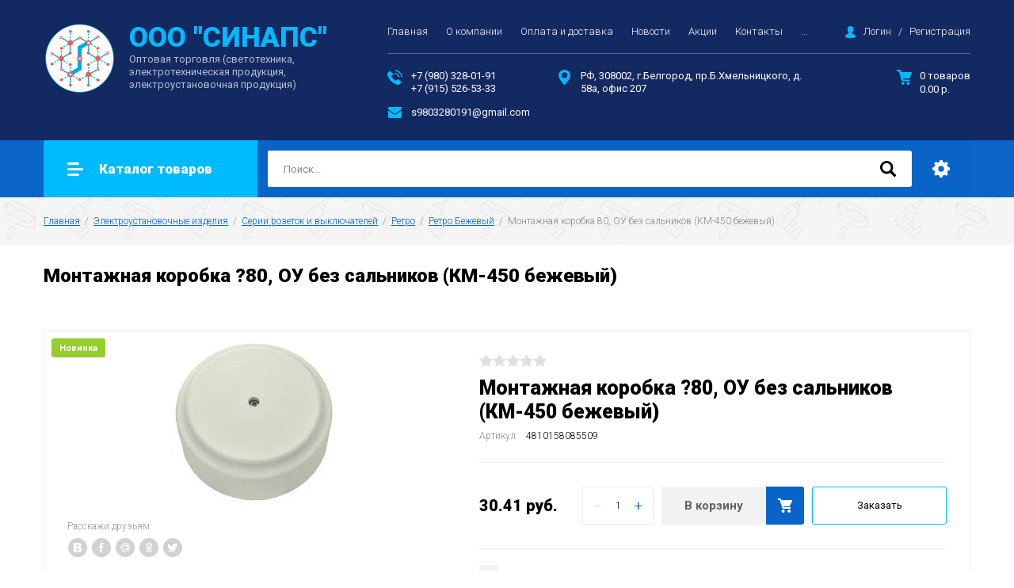

--- FILE ---
content_type: text/html; charset=utf-8
request_url: https://acelectric.ru/magazin/product/montazhnaya-korobka-80-ou-bez-salnikov-km-450-bezhevyj
body_size: 13332
content:

		<!doctype html>
<html lang="ru">
<head>
<meta charset="utf-8">
<meta name="robots" content="all"/>
<title>Монтажная коробка ?80, ОУ без сальников (КМ-450 бежевый)</title>
<meta name="description" content="Монтажная коробка ?80, ОУ без сальников (КМ-450 бежевый)">
<meta name="keywords" content="Монтажная коробка ?80, ОУ без сальников (КМ-450 бежевый)">
<meta name="SKYPE_TOOLBAR" content="SKYPE_TOOLBAR_PARSER_COMPATIBLE">
<meta name="viewport" content="width=device-width, initial-scale=1.0, maximum-scale=1.0, user-scalable=no">
<meta name="format-detection" content="telephone=no">
<meta http-equiv="x-rim-auto-match" content="none">

<link rel="stylesheet" href="/g/libs/jquery-slick/1.8.0/slick.css">
<link rel="stylesheet" href="/g/css/styles_articles_tpl.css">
<link rel="stylesheet" href="/g/libs/lightgallery/v1.6.8/lightgallery.min.css">

<script src="/g/libs/jquery/1.10.2/jquery.min.js"></script>
<script src="/g/templates/shop2/2.85.2/js/jquery.matchHeight-min.js"></script>
<script src="/g/s3/misc/form/1.2.0/s3.form.js"></script>
<script src="/g/libs/jquery-formstyler/1.7.4/jquery.formstyler.min.js"></script>
<script src="/g/libs/jqueryui/1.10.3/jquery-ui.min.js" charset="utf-8"></script>
<script src="/g/templates/shop2/2.85.2/js/jquery.ui.touch_punch.min.js" charset="utf-8"></script>
<script src="/g/libs/jquery-slick/1.8.0/slick.min.js" charset="utf-8"></script>
<script src="/g/templates/shop2/2.85.2/js/jquery.responsiveTabs.min.js" charset="utf-8"></script>
<script src="/g/templates/shop2/2.85.2/js/flexmenu.min.js"></script>
<script src="/g/templates/shop2/2.85.2/js/modernizr.custom.js"></script>
<script src="/g/libs/lightgallery/v1.6.8/lightgallery.min.js"></script>
<script src="/g/libs/vanilla-lazyload/17.1.0/lazyload.min.js"></script>
	<link rel="stylesheet" href="/g/css/styles_articles_tpl.css">

            <!-- 46b9544ffa2e5e73c3c971fe2ede35a5 -->
            <script src='/shared/s3/js/lang/ru.js'></script>
            <script src='/shared/s3/js/common.min.js'></script>
        <link rel='stylesheet' type='text/css' href='/shared/s3/css/calendar.css' /><link rel="stylesheet" href="/g/libs/lightgallery-proxy-to-hs/lightgallery.proxy.to.hs.min.css" media="all" async>
<script src="/g/libs/lightgallery-proxy-to-hs/lightgallery.proxy.to.hs.stub.min.js"></script>
<script src="/g/libs/lightgallery-proxy-to-hs/lightgallery.proxy.to.hs.js" async></script>
<link rel="icon" href="/favicon.svg" type="image/svg+xml">

<!--s3_require-->
<link rel="stylesheet" href="/g/basestyle/1.0.1/user/user.css" type="text/css"/>
<link rel="stylesheet" href="/g/basestyle/1.0.1/user/user.orange.css" type="text/css"/>
<script type="text/javascript" src="/g/basestyle/1.0.1/user/user.js" async></script>
<!--/s3_require-->
			
		
		
		
			<link rel="stylesheet" type="text/css" href="/g/shop2v2/default/css/theme.less.css">		
			<script type="text/javascript" src="/g/printme.js"></script>
		<script type="text/javascript" src="/g/shop2v2/default/js/tpl.js"></script>
		<script type="text/javascript" src="/g/shop2v2/default/js/baron.min.js"></script>
		
			<script type="text/javascript" src="/g/shop2v2/default/js/shop2.2.js"></script>
		
	<script type="text/javascript">shop2.init({"productRefs": [],"apiHash": {"getPromoProducts":"ec9ad95bced6ca69f2ede15c97a47af0","getSearchMatches":"297b6c8f20c63affbe137bab8836a398","getFolderCustomFields":"ac9d61bb1c5c317b9629a7046e2012e4","getProductListItem":"1b997bb3f7021e68117c73cfacc41913","cartAddItem":"4f3a150fba5212679024738e439d77cb","cartRemoveItem":"0bd8a8d573ea0aa1681e31e8d1b27f35","cartUpdate":"f88b06f346d3c8c2ff00ed771fa40064","cartRemoveCoupon":"0cd9279b5082a19008f5b187e9e2b861","cartAddCoupon":"ff29cc8473bff0866e08bc714e1c19f2","deliveryCalc":"d77fd4eead34df6dd2a0f4f690cfbda1","printOrder":"9d37a9447ea7344d967927b6b7ce7118","cancelOrder":"fa58925a4ad744f8c25130deeb042b54","cancelOrderNotify":"6cf1e5c0130d30ae5d7d480eec2ed0f4","repeatOrder":"6ea6cafeeca43507bf6e19e8320ec6b0","paymentMethods":"60c4d9368a99ee40fbf41ef7b2a236bd","compare":"b3e5cf0d6ca523b4afab1afd3e484b1e"},"hash": null,"verId": 3105804,"mode": "product","step": "","uri": "/magazin","IMAGES_DIR": "/d/","my": {"show_sections":true,"special_alias":"\u0410\u043a\u0446\u0438\u044f","enable_styler":true,"buy_alias":"\u0412 \u043a\u043e\u0440\u0437\u0438\u043d\u0443","located_in_sections_alias":"\u0422\u043e\u0432\u0430\u0440 \u043d\u0430\u0445\u043e\u0434\u0438\u0442\u0441\u044f \u0432 \u043a\u0430\u0442\u0435\u0433\u043e\u0440\u0438\u044f\u0445","collection_option_hide":true,"product_list_tr_hide":true,"thumbs_light":true,"buy_kind":true,"mode_catalog":false,"gr_buy_one_click_my_title":"\u0417\u0430\u043a\u0430\u0437\u0430\u0442\u044c","gr_buy_one_click_my_init":true,"gr_img_lazyload":true},"shop2_cart_order_payments": 1,"cf_margin_price_enabled": 0,"maps_yandex_key":"","maps_google_key":""});</script>
<style type="text/css">.product-item-thumb {width: 400px;}.product-item-thumb .product-image, .product-item-simple .product-image {height: 400px;width: 400px;}.product-item-thumb .product-amount .amount-title {width: 304px;}.product-item-thumb .product-price {width: 350px;}.shop2-product .product-side-l {width: 200px;}.shop2-product .product-image {height: 190px;width: 200px;}.shop2-product .product-thumbnails li {width: 56px;height: 56px;}</style>

<link rel="stylesheet" href="/g/templates/shop2/2.85.2/css/1/global_styles.css">
    <link rel="stylesheet" href="/t/v8035/images/theme0/theme.scss.css">

<script src="/g/templates/shop2/2.85.2/js/1/main.js" charset="utf-8"></script>
<!--[if lt IE 10]>
<script src="/g/libs/ie9-svg-gradient/0.0.1/ie9-svg-gradient.min.js"></script>
<script src="/g/libs/jquery-placeholder/2.0.7/jquery.placeholder.min.js"></script>
<script src="/g/libs/jquery-textshadow/0.0.1/jquery.textshadow.min.js"></script>
<script src="/g/s3/misc/ie/0.0.1/ie.js"></script>
<![endif]-->
<!--[if lt IE 9]>
<script src="/g/libs/html5shiv/html5.js"></script>
<![endif]-->

<link rel="stylesheet" href="/t/v8035/images/css/seo_addons_styles.scss.css">

<script src="/t/v8035/images/site.addons.js"></script>
<link rel="stylesheet" href="/t/v8035/images/site.addons.scss.css">
</head>
<body>
	<div class="link-top"></div>
	<div class="site-wrapper">
		<header role="banner" class="site-header">
						<div class="middle-panel">
				<div class="middle-panel-inner">
										<div class="left-side">
						<div class="left-side-in">
														<div class="logo">
								<a href="https://acelectric.ru"><img src="/thumb/2/ienRCxFcjvFz4wGJ3nM6DA/90r/d/sinaps.png" style="max-width: 90px;" alt=""></a>
							</div>
														<div class="company">
																<div class="company-name"><a href="https://acelectric.ru"><span>ООО &quot;СИНАПС&quot; </span></a></div>
																								<div class="company-desc">Оптовая торговля (светотехника, электротехническая продукция, 
электроустановочная продукция)</div>
															</div>
						</div>
						<div class="tablet-reg">
							<div class="login-aut-wrap">
																	<a href="/registraciya/login">Логин</a>&nbsp;&nbsp;&nbsp;/&nbsp;&nbsp;&nbsp;<a href="/registraciya/register">Регистрация</a>
															</div>
						</div>
						<div class="toggle-categories toggle-categories-mobile"></div>
					</div>
										<div class="right-side">
						<div class="right-side-in">
							<div class="right-side-inner">
								<ul class="top-menu desktop clear-list all-menu-items"><li class="opened active"><a href="/" >Главная</a></li><li><a href="/o-kompanii" >О компании</a></li><li><a href="/oplata-i-dostavka" >Оплата и доставка</a></li><li><a href="/news" >Новости</a></li><li><a href="/akcii" >Акции</a></li><li><a href="/kontakty" >Контакты</a></li><li><a href="/users" >Пользователи</a></li></ul>								<div class="login-aut-wrap login-aut-wrap-main">
																			<a href="/registraciya/login">Логин</a>&nbsp;&nbsp;&nbsp;/&nbsp;&nbsp;&nbsp;<a href="/registraciya/register">Регистрация</a>
																	</div>
							</div>
						</div>
						<div class="right-side-in2">
							<div class="right-side-inner2">
																<div class="phone-wrap">
																																				<div class="phone-body">
																				<div><a href="tel:+7 (980) 328-01-91">+7 (980) 328-01-91</a></div>
																				<div><a href="tel:+7 (915) 526-53-33">+7 (915) 526-53-33</a></div>
																			</div>
								</div>
																								<div class="footer-address cont-bl">
									<div class="address-icon">&nbsp;</div>
									<div class="address-body">РФ, 308002, г.Белгород, пр.Б.Хмельницкого, д. 58а, офис 207</div>
								</div>
																								<div class="footer-email cont-bl">
									<div class="email-icon">&nbsp;</div>
									<div class="email-body"><a href="mailto:s9803280191@gmail.com">s9803280191@gmail.com</a></div>
								</div>
															</div>
															<div class="shop-elem">
									<div class="cart-wrap" id="shop2-cart-preview">
			<a href="/magazin/cart" class="no-event">
			<div class="cart-total-amoun">0 товаров </div>
			<div class="cart-sum">0.00 р.</div>
		</a>
	</div>								</div>
													</div>
					</div>
				</div>
			</div>
		</header> <!-- .site-header -->
		<div class="bottom-panel-wrap">
			<div class="bottom-panel">
				<div class="bottom-panel-inner">
										<div class="drop-down-categories">
						<div class="toggle-categories">Каталог товаров</div>
													<ul class="toggleSlide categories-menu desktop clear-list"><li><a href="/magazin/folder/oborudovaniye-dlya-selskogo-khozyaystva" ><span>Оборудование для сельского хозяйства</span></a><ul class="level-2"><li><a href="/magazin/folder/oborudovaniye-dlya-zhivotnovodstva" ><span>Оборудование для животноводства</span></a></li><li><a href="/magazin/folder/oborudovaniye-dlya-rasteniyevodstva" ><span>Оборудование для растениеводства</span></a></li><li><a href="/magazin/folder/selskokhozyaystvennaya-tekhnika-i-oborudovaniye" ><span>Сельскохозяйственная техника и оборудование</span></a></li></ul></li><li><a href="/magazin/folder/sadovo-parkovye-svetilniki" ><span>Садово-парковые светильники</span></a></li><li><a href="/magazin/folder/svetilniki" ><span>Светильники</span></a><ul class="level-2"><li><a href="/magazin/folder/vzryvozashchishchennye-svetilniki" ><span>Взрывозащищенные светильники</span></a></li><li><a href="/magazin/folder/svetodiodnye-svetilniki" ><span>Светодиодные светильники</span></a></li></ul></li><li class="opened"><a href="/magazin/folder/elektroustanovochnye-izdeliya" ><span>Электроустановочные изделия</span></a><ul class="level-2"><li><a href="/magazin/folder/bloki-elektrooustanovochnye" ><span>Блоки электрооустановочные</span></a></li><li class="opened"><a href="/magazin/folder/serii-rozetok-i-vyklyuchatelej" ><span>Серии розеток и выключателей</span></a><ul class="level-3"><li><a href="/magazin/folder/variant" ><span>Вариант</span></a></li><li><a href="/magazin/folder/garmoniya" ><span>Гармония</span></a></li><li><a href="/magazin/folder/paritet" ><span>Паритет</span></a></li><li><a href="/magazin/folder/praleska" ><span>Пралеска</span></a></li><li><a href="/magazin/folder/praleska-akva" ><span>Пралеска Аква</span></a></li><li><a href="/magazin/folder/provans" ><span>Прованс</span></a></li><li class="opened"><a href="/magazin/folder/retro" ><span>Ретро</span></a><ul class="level-4"><li class="opened active"><a href="/magazin/folder/retro-bezhevyj" ><span>Ретро Бежевый</span></a></li><li><a href="/magazin/folder/retro-belyj" ><span>Ретро Белый</span></a></li><li><a href="/magazin/folder/retro-korichnevyj" ><span>Ретро Коричневый</span></a></li><li><a href="/magazin/folder/retro-chernyj" ><span>Ретро Черный</span></a></li><li><a href="/magazin/folder/retro-shokolad" ><span>Ретро Шоколад</span></a></li></ul></li><li><a href="/magazin/folder/stil" ><span>Стиль</span></a><ul class="level-4"><li><a href="/magazin/folder/stil-bezhevyj" ><span>Стиль Бежевый</span></a></li><li><a href="/magazin/folder/stil-belyj" ><span>Стиль Белый</span></a></li><li><a href="/magazin/folder/stil-bronza" ><span>Стиль Бронза</span></a></li><li><a href="/magazin/folder/stil-grafit" ><span>Стиль Графит</span></a></li><li><a href="/magazin/folder/stil-serebro" ><span>Стиль Серебро</span></a></li></ul></li><li><a href="/magazin/folder/uyut" ><span>Уют</span></a></li></ul></li><li><a href="/magazin/folder/silovye-raz-emy" ><span>Силовые разъемы</span></a></li><li><a href="/magazin/folder/razvetviteli" ><span>Разветвители</span></a></li><li><a href="/magazin/folder/rozetki-perenosnye" ><span>Розетки переносные</span></a></li><li><a href="/magazin/folder/uzo" ><span>УЗО</span></a></li><li><a href="/magazin/folder/energosberezhenie" ><span>Энергосбережение</span></a></li></ul></li><li><a href="/magazin/folder/komplektuyushchie" ><span>Комплектующие</span></a><ul class="level-2"><li><a href="/magazin/folder/boksy" ><span>Боксы</span></a></li><li><a href="/magazin/folder/kabelkanaly" ><span>Кабельканалы</span></a></li><li><a href="/magazin/folder/montazhnye-korobki" ><span>Монтажные коробки</span></a></li></ul></li><li><a href="/magazin/folder/udliniteli" ><span>Удлинители</span></a></li></ul>												<div class="fix-name">
															<div class="fix-logo">
									<a href="https://acelectric.ru">
										<img src="/thumb/2/8ZdtNK78D1OwN1qlLRkyag/53r53/d/sinaps.png" alt="">
									</a>
								</div>
														<div class="fix-name">
								<a href="https://acelectric.ru"><span>ООО &quot;СИНАПС&quot; </span></a>
							</div>
						</div>
					</div>
										<div class="site-search-wrap">
						<form action="/search" method="get">
							<input name="search" type="text" placeholder="Поиск..." value=""/>
							<input type="submit" value="" />
						<re-captcha data-captcha="recaptcha"
     data-name="captcha"
     data-sitekey="6LcYvrMcAAAAAKyGWWuW4bP1De41Cn7t3mIjHyNN"
     data-lang="ru"
     data-rsize="invisible"
     data-type="image"
     data-theme="light"></re-captcha></form>
						<div class="shop2-search-toggle">&nbsp;</div>
							
	
<div class="toggleSlide shop2-search-wrap">
	<form action="/magazin/search" enctype="multipart/form-data">
		<input type="hidden" name="sort_by" value=""/>
		
					<div class="row">
				<div class="row-title">
					<span>Цена:</span>
					<div class="title-result" data-result="Любая">Любая</div>
				</div>
				<div class="row-body range clear-self">
					<div class="range-slider">&nbsp;</div>
					<label>
						<input name="s[price][min]" type="text" size="5" class="small from"  value="" />
					</label>
					<label>
						<input name="s[price][max]" type="text" size="5" class="small to"  value="" />
					</label>
				</div>
			</div>
		
					<div class="row">
				<div class="row-title">
					<span>Название:</span>
					<div class="title-result" data-result="Любое">Любое</div>
				</div>
				<div class="row-body">
					<input type="text" name="s[name]" size="20" id="shop2-name" value="" placeholder="Название" />
				</div>
			</div>
		
					<div class="row">
				<div class="row-title">
					<span>Артикул:</span>
					<div class="title-result" data-result="Любой">Любой</div>
				</div>
				<div class="row-body">
					<input type="text" name="s[article]" id="shop2-article" value="" placeholder="Артикул" />
				</div>
			</div>
		
					<div class="row">
				<div class="row-title">
					<span>Текст:</span>
					<div class="title-result" data-result="Любой">Любой</div>
				</div>
				<div class="row-body">
					<input type="text" name="search_text" size="20" id="shop2-text"  value="" placeholder="Текст" />
				</div>
			</div>
				
					<div class="row">
								<div class="row-title">
					<span>Выберите категорию:</span>
					<div class="title-result">Все</div>
				</div>
				<div class="row-body" id="s[folder_id]">
					<label>
						<input type="radio" checked="checked" value="" name="s[folder_id]" >
						<ins>&nbsp;</ins>
						<span>Все</span>
					</label>
																						
																							<label>
							<input type="radio" value="89476304" name="s[folder_id]" >
							<ins>&nbsp;</ins>
							<span> Оборудование для сельского хозяйства</span>
						</label>
												
																							<label>
							<input type="radio" value="89476504" name="s[folder_id]" >
							<ins>&nbsp;</ins>
							<span>&raquo; Оборудование для животноводства</span>
						</label>
												
																							<label>
							<input type="radio" value="89476704" name="s[folder_id]" >
							<ins>&nbsp;</ins>
							<span>&raquo; Оборудование для растениеводства</span>
						</label>
												
																							<label>
							<input type="radio" value="89476904" name="s[folder_id]" >
							<ins>&nbsp;</ins>
							<span>&raquo; Сельскохозяйственная техника и оборудование</span>
						</label>
												
																							<label>
							<input type="radio" value="117828304" name="s[folder_id]" >
							<ins>&nbsp;</ins>
							<span> Садово-парковые светильники</span>
						</label>
												
																							<label>
							<input type="radio" value="117828904" name="s[folder_id]" >
							<ins>&nbsp;</ins>
							<span> Светильники</span>
						</label>
												
																							<label>
							<input type="radio" value="140377505" name="s[folder_id]" >
							<ins>&nbsp;</ins>
							<span>&raquo; Взрывозащищенные светильники</span>
						</label>
												
																							<label>
							<input type="radio" value="140377905" name="s[folder_id]" >
							<ins>&nbsp;</ins>
							<span>&raquo; Светодиодные светильники</span>
						</label>
												
																							<label>
							<input type="radio" value="117829504" name="s[folder_id]" >
							<ins>&nbsp;</ins>
							<span> Электроустановочные изделия</span>
						</label>
												
																							<label>
							<input type="radio" value="136007105" name="s[folder_id]" >
							<ins>&nbsp;</ins>
							<span>&raquo; Блоки электрооустановочные</span>
						</label>
												
																							<label>
							<input type="radio" value="141189705" name="s[folder_id]" >
							<ins>&nbsp;</ins>
							<span>&raquo; Серии розеток и выключателей</span>
						</label>
												
																							<label>
							<input type="radio" value="141191505" name="s[folder_id]" >
							<ins>&nbsp;</ins>
							<span>&raquo;&raquo; Вариант</span>
						</label>
												
																							<label>
							<input type="radio" value="141191705" name="s[folder_id]" >
							<ins>&nbsp;</ins>
							<span>&raquo;&raquo; Гармония</span>
						</label>
												
																							<label>
							<input type="radio" value="141191905" name="s[folder_id]" >
							<ins>&nbsp;</ins>
							<span>&raquo;&raquo; Паритет</span>
						</label>
												
																							<label>
							<input type="radio" value="141192105" name="s[folder_id]" >
							<ins>&nbsp;</ins>
							<span>&raquo;&raquo; Пралеска</span>
						</label>
												
																							<label>
							<input type="radio" value="141192305" name="s[folder_id]" >
							<ins>&nbsp;</ins>
							<span>&raquo;&raquo; Пралеска Аква</span>
						</label>
												
																							<label>
							<input type="radio" value="141192705" name="s[folder_id]" >
							<ins>&nbsp;</ins>
							<span>&raquo;&raquo; Прованс</span>
						</label>
												
																							<label>
							<input type="radio" value="141192905" name="s[folder_id]" >
							<ins>&nbsp;</ins>
							<span>&raquo;&raquo; Ретро</span>
						</label>
												
																							<label>
							<input type="radio" value="216547705" name="s[folder_id]" >
							<ins>&nbsp;</ins>
							<span>&raquo;&raquo;&raquo; Ретро Бежевый</span>
						</label>
												
																							<label>
							<input type="radio" value="216547905" name="s[folder_id]" >
							<ins>&nbsp;</ins>
							<span>&raquo;&raquo;&raquo; Ретро Белый</span>
						</label>
												
																							<label>
							<input type="radio" value="216548105" name="s[folder_id]" >
							<ins>&nbsp;</ins>
							<span>&raquo;&raquo;&raquo; Ретро Коричневый</span>
						</label>
												
																							<label>
							<input type="radio" value="216548305" name="s[folder_id]" >
							<ins>&nbsp;</ins>
							<span>&raquo;&raquo;&raquo; Ретро Черный</span>
						</label>
												
																							<label>
							<input type="radio" value="216548505" name="s[folder_id]" >
							<ins>&nbsp;</ins>
							<span>&raquo;&raquo;&raquo; Ретро Шоколад</span>
						</label>
												
																							<label>
							<input type="radio" value="141193105" name="s[folder_id]" >
							<ins>&nbsp;</ins>
							<span>&raquo;&raquo; Стиль</span>
						</label>
												
																							<label>
							<input type="radio" value="169924705" name="s[folder_id]" >
							<ins>&nbsp;</ins>
							<span>&raquo;&raquo;&raquo; Стиль Бежевый</span>
						</label>
												
																							<label>
							<input type="radio" value="169925105" name="s[folder_id]" >
							<ins>&nbsp;</ins>
							<span>&raquo;&raquo;&raquo; Стиль Белый</span>
						</label>
												
																							<label>
							<input type="radio" value="169925505" name="s[folder_id]" >
							<ins>&nbsp;</ins>
							<span>&raquo;&raquo;&raquo; Стиль Бронза</span>
						</label>
												
																							<label>
							<input type="radio" value="169925705" name="s[folder_id]" >
							<ins>&nbsp;</ins>
							<span>&raquo;&raquo;&raquo; Стиль Графит</span>
						</label>
												
																							<label>
							<input type="radio" value="169925905" name="s[folder_id]" >
							<ins>&nbsp;</ins>
							<span>&raquo;&raquo;&raquo; Стиль Серебро</span>
						</label>
												
																							<label>
							<input type="radio" value="141193305" name="s[folder_id]" >
							<ins>&nbsp;</ins>
							<span>&raquo;&raquo; Уют</span>
						</label>
												
																							<label>
							<input type="radio" value="141189905" name="s[folder_id]" >
							<ins>&nbsp;</ins>
							<span>&raquo; Силовые разъемы</span>
						</label>
												
																							<label>
							<input type="radio" value="141190105" name="s[folder_id]" >
							<ins>&nbsp;</ins>
							<span>&raquo; Разветвители</span>
						</label>
												
																							<label>
							<input type="radio" value="141190305" name="s[folder_id]" >
							<ins>&nbsp;</ins>
							<span>&raquo; Розетки переносные</span>
						</label>
												
																							<label>
							<input type="radio" value="141190905" name="s[folder_id]" >
							<ins>&nbsp;</ins>
							<span>&raquo; УЗО</span>
						</label>
												
																							<label>
							<input type="radio" value="141191105" name="s[folder_id]" >
							<ins>&nbsp;</ins>
							<span>&raquo; Энергосбережение</span>
						</label>
												
																							<label>
							<input type="radio" value="117829704" name="s[folder_id]" >
							<ins>&nbsp;</ins>
							<span> Комплектующие</span>
						</label>
												
																							<label>
							<input type="radio" value="133192305" name="s[folder_id]" >
							<ins>&nbsp;</ins>
							<span>&raquo; Боксы</span>
						</label>
												
																							<label>
							<input type="radio" value="141189305" name="s[folder_id]" >
							<ins>&nbsp;</ins>
							<span>&raquo; Кабельканалы</span>
						</label>
												
																							<label>
							<input type="radio" value="141189505" name="s[folder_id]" >
							<ins>&nbsp;</ins>
							<span>&raquo; Монтажные коробки</span>
						</label>
												
																							<label>
							<input type="radio" value="117829904" name="s[folder_id]" >
							<ins>&nbsp;</ins>
							<span> Удлинители</span>
						</label>
												
															
										<div class="more">Ещё</div>
									</div>
			</div>

			<div id="shop2_search_custom_fields"></div>
		
				<div id="shop2_search_global_fields">
			
																														</div>
				
					<div class="row">
								<div class="row-title">
					<span>Производитель:</span>
					<div class="title-result">Все</div>
				</div>
				<div class="row-body">
																<label>
							<input type="radio" value="21504104" name="s[vendor_id]" >
							<ins>&nbsp;</ins>
							<span>Бренд 1</span>
						</label>
																	<label>
							<input type="radio" value="21505904" name="s[vendor_id]" >
							<ins>&nbsp;</ins>
							<span>Бренд 10</span>
						</label>
																	<label>
							<input type="radio" value="21506104" name="s[vendor_id]" >
							<ins>&nbsp;</ins>
							<span>Бренд 11</span>
						</label>
																	<label>
							<input type="radio" value="21506504" name="s[vendor_id]" >
							<ins>&nbsp;</ins>
							<span>Бренд 12</span>
						</label>
																	<label>
							<input type="radio" value="21506304" name="s[vendor_id]" >
							<ins>&nbsp;</ins>
							<span>Бренд 13</span>
						</label>
																	<label>
							<input type="radio" value="21506704" name="s[vendor_id]" >
							<ins>&nbsp;</ins>
							<span>Бренд 14</span>
						</label>
																	<label>
							<input type="radio" value="21506904" name="s[vendor_id]" >
							<ins>&nbsp;</ins>
							<span>Бренд 15</span>
						</label>
																	<label>
							<input type="radio" value="21507104" name="s[vendor_id]" >
							<ins>&nbsp;</ins>
							<span>Бренд 16</span>
						</label>
																	<label>
							<input type="radio" value="21507304" name="s[vendor_id]" >
							<ins>&nbsp;</ins>
							<span>Бренд 17</span>
						</label>
																	<label>
							<input type="radio" value="21507504" name="s[vendor_id]" >
							<ins>&nbsp;</ins>
							<span>Бренд 18</span>
						</label>
																	<label>
							<input type="radio" value="21507704" name="s[vendor_id]" >
							<ins>&nbsp;</ins>
							<span>Бренд 19</span>
						</label>
																	<label>
							<input type="radio" value="21504304" name="s[vendor_id]" >
							<ins>&nbsp;</ins>
							<span>Бренд 2</span>
						</label>
																	<label>
							<input type="radio" value="21507904" name="s[vendor_id]" >
							<ins>&nbsp;</ins>
							<span>Бренд 20</span>
						</label>
																	<label>
							<input type="radio" value="21508104" name="s[vendor_id]" >
							<ins>&nbsp;</ins>
							<span>Бренд 21</span>
						</label>
																	<label>
							<input type="radio" value="21508304" name="s[vendor_id]" >
							<ins>&nbsp;</ins>
							<span>Бренд 22</span>
						</label>
																	<label>
							<input type="radio" value="21508504" name="s[vendor_id]" >
							<ins>&nbsp;</ins>
							<span>Бренд 23</span>
						</label>
																	<label>
							<input type="radio" value="21508704" name="s[vendor_id]" >
							<ins>&nbsp;</ins>
							<span>Бренд 24</span>
						</label>
																	<label>
							<input type="radio" value="21508904" name="s[vendor_id]" >
							<ins>&nbsp;</ins>
							<span>Бренд 25</span>
						</label>
																	<label>
							<input type="radio" value="21509104" name="s[vendor_id]" >
							<ins>&nbsp;</ins>
							<span>Бренд 26</span>
						</label>
																	<label>
							<input type="radio" value="21509304" name="s[vendor_id]" >
							<ins>&nbsp;</ins>
							<span>Бренд 27</span>
						</label>
																	<label>
							<input type="radio" value="21509504" name="s[vendor_id]" >
							<ins>&nbsp;</ins>
							<span>Бренд 28</span>
						</label>
																	<label>
							<input type="radio" value="21509704" name="s[vendor_id]" >
							<ins>&nbsp;</ins>
							<span>Бренд 29</span>
						</label>
																	<label>
							<input type="radio" value="21504504" name="s[vendor_id]" >
							<ins>&nbsp;</ins>
							<span>Бренд 3</span>
						</label>
																	<label>
							<input type="radio" value="21509904" name="s[vendor_id]" >
							<ins>&nbsp;</ins>
							<span>Бренд 30</span>
						</label>
																	<label>
							<input type="radio" value="21510104" name="s[vendor_id]" >
							<ins>&nbsp;</ins>
							<span>Бренд 31</span>
						</label>
																	<label>
							<input type="radio" value="21510304" name="s[vendor_id]" >
							<ins>&nbsp;</ins>
							<span>Бренд 32</span>
						</label>
																	<label>
							<input type="radio" value="21510504" name="s[vendor_id]" >
							<ins>&nbsp;</ins>
							<span>Бренд 33</span>
						</label>
																	<label>
							<input type="radio" value="21510704" name="s[vendor_id]" >
							<ins>&nbsp;</ins>
							<span>Бренд 34</span>
						</label>
																	<label>
							<input type="radio" value="21510904" name="s[vendor_id]" >
							<ins>&nbsp;</ins>
							<span>Бренд 35</span>
						</label>
																	<label>
							<input type="radio" value="21511104" name="s[vendor_id]" >
							<ins>&nbsp;</ins>
							<span>Бренд 36</span>
						</label>
																	<label>
							<input type="radio" value="21511304" name="s[vendor_id]" >
							<ins>&nbsp;</ins>
							<span>Бренд 37</span>
						</label>
																	<label>
							<input type="radio" value="21511504" name="s[vendor_id]" >
							<ins>&nbsp;</ins>
							<span>Бренд 38</span>
						</label>
																	<label>
							<input type="radio" value="21511704" name="s[vendor_id]" >
							<ins>&nbsp;</ins>
							<span>Бренд 39</span>
						</label>
																	<label>
							<input type="radio" value="21504704" name="s[vendor_id]" >
							<ins>&nbsp;</ins>
							<span>Бренд 4</span>
						</label>
																	<label>
							<input type="radio" value="21511904" name="s[vendor_id]" >
							<ins>&nbsp;</ins>
							<span>Бренд 40</span>
						</label>
																	<label>
							<input type="radio" value="21512304" name="s[vendor_id]" >
							<ins>&nbsp;</ins>
							<span>Бренд 41</span>
						</label>
																	<label>
							<input type="radio" value="21512104" name="s[vendor_id]" >
							<ins>&nbsp;</ins>
							<span>Бренд 42</span>
						</label>
																	<label>
							<input type="radio" value="21512504" name="s[vendor_id]" >
							<ins>&nbsp;</ins>
							<span>Бренд 43</span>
						</label>
																	<label>
							<input type="radio" value="21512704" name="s[vendor_id]" >
							<ins>&nbsp;</ins>
							<span>Бренд 44</span>
						</label>
																	<label>
							<input type="radio" value="21512904" name="s[vendor_id]" >
							<ins>&nbsp;</ins>
							<span>Бренд 45</span>
						</label>
																	<label>
							<input type="radio" value="21513104" name="s[vendor_id]" >
							<ins>&nbsp;</ins>
							<span>Бренд 46</span>
						</label>
																	<label>
							<input type="radio" value="21513304" name="s[vendor_id]" >
							<ins>&nbsp;</ins>
							<span>Бренд 47</span>
						</label>
																	<label>
							<input type="radio" value="21513504" name="s[vendor_id]" >
							<ins>&nbsp;</ins>
							<span>Бренд 48</span>
						</label>
																	<label>
							<input type="radio" value="21513704" name="s[vendor_id]" >
							<ins>&nbsp;</ins>
							<span>Бренд 49</span>
						</label>
																	<label>
							<input type="radio" value="21504904" name="s[vendor_id]" >
							<ins>&nbsp;</ins>
							<span>Бренд 5</span>
						</label>
																	<label>
							<input type="radio" value="21513904" name="s[vendor_id]" >
							<ins>&nbsp;</ins>
							<span>Бренд 50</span>
						</label>
																	<label>
							<input type="radio" value="21514104" name="s[vendor_id]" >
							<ins>&nbsp;</ins>
							<span>Бренд 51</span>
						</label>
																	<label>
							<input type="radio" value="21514304" name="s[vendor_id]" >
							<ins>&nbsp;</ins>
							<span>Бренд 52</span>
						</label>
																	<label>
							<input type="radio" value="21505104" name="s[vendor_id]" >
							<ins>&nbsp;</ins>
							<span>Бренд 6</span>
						</label>
																	<label>
							<input type="radio" value="21505304" name="s[vendor_id]" >
							<ins>&nbsp;</ins>
							<span>Бренд 7</span>
						</label>
																	<label>
							<input type="radio" value="21505504" name="s[vendor_id]" >
							<ins>&nbsp;</ins>
							<span>Бренд 8</span>
						</label>
																	<label>
							<input type="radio" value="21505704" name="s[vendor_id]" >
							<ins>&nbsp;</ins>
							<span>Бренд 9</span>
						</label>
															
											<div class="more">Ещё</div>
									</div>
			</div>
		
									<div class="row">
					<div class="row-title">
						<span>Новинка:</span>
						<div class="title-result">Все</div>
					</div>
					<div class="row-body">
												<label>
							<input type="radio" value="" name="s[flags][2]" >
							<ins>&nbsp;</ins>
							<span>Все</span>
						</label>
						<label>
							<input type="radio" value="1" name="s[flags][2]" >
							<ins>&nbsp;</ins>
							<span>да</span>
						</label>
						<label>
							<input type="radio" value="0" name="s[flags][2]" >
							<ins>&nbsp;</ins>
							<span>нет</span>
						</label>
					</div>
			    </div>
	    										<div class="row">
					<div class="row-title">
						<span>Спецпредложение:</span>
						<div class="title-result">Все</div>
					</div>
					<div class="row-body">
												<label>
							<input type="radio" value="" name="s[flags][1]" >
							<ins>&nbsp;</ins>
							<span>Все</span>
						</label>
						<label>
							<input type="radio" value="1" name="s[flags][1]" >
							<ins>&nbsp;</ins>
							<span>да</span>
						</label>
						<label>
							<input type="radio" value="0" name="s[flags][1]" >
							<ins>&nbsp;</ins>
							<span>нет</span>
						</label>
					</div>
			    </div>
	    			
					<div class="row">
				<div class="row-title">
					<span>Результатов на странице:</span>
					<div class="title-result">10</div>
				</div>
				<div class="row-body radio-field">
																<label>
														<input type="radio" value="5" name="s[products_per_page]" >
							<ins>&nbsp;</ins>
							<span>5</span>
						</label>
											<label>
														<input type="radio" value="20" name="s[products_per_page]" >
							<ins>&nbsp;</ins>
							<span>20</span>
						</label>
											<label>
														<input type="radio" value="35" name="s[products_per_page]" >
							<ins>&nbsp;</ins>
							<span>35</span>
						</label>
											<label>
														<input type="radio" value="50" name="s[products_per_page]" >
							<ins>&nbsp;</ins>
							<span>50</span>
						</label>
											<label>
														<input type="radio" value="65" name="s[products_per_page]" >
							<ins>&nbsp;</ins>
							<span>65</span>
						</label>
											<label>
														<input type="radio" value="80" name="s[products_per_page]" >
							<ins>&nbsp;</ins>
							<span>80</span>
						</label>
											<label>
														<input type="radio" value="95" name="s[products_per_page]" >
							<ins>&nbsp;</ins>
							<span>95</span>
						</label>
									</div>
			</div>
				
		<div class="row-button">
			<button type="submit" class="shop2-btn">Найти</button>
		</div>
	<re-captcha data-captcha="recaptcha"
     data-name="captcha"
     data-sitekey="6LcYvrMcAAAAAKyGWWuW4bP1De41Cn7t3mIjHyNN"
     data-lang="ru"
     data-rsize="invisible"
     data-type="image"
     data-theme="light"></re-captcha></form>
</div>					</div>
										<div class="for-fix">
						<div class="login-aut-wrap2">
															<a href="/registraciya/login">Логин</a>
													</div>
						<div class="fix-cart">
							<a href="/magazin/cart" class="no-event">
								<div class="fix-total-amoun">0 товаров </div>
								<div class="fix-sum">0.00 р.</div>
							</a>
						</div>
					</div>
				</div>
			</div>
		</div>
		
				
				<div class="site-path-wrap">
			
<div class="site-path" data-url="/"><a href="/">Главная</a>  /  <a href="/magazin/folder/elektroustanovochnye-izdeliya">Электроустановочные изделия</a>  /  <a href="/magazin/folder/serii-rozetok-i-vyklyuchatelej">Серии розеток и выключателей</a>  /  <a href="/magazin/folder/retro">Ретро</a>  /  <a href="/magazin/folder/retro-bezhevyj">Ретро Бежевый</a>  /  Монтажная коробка 80, ОУ без сальников (КМ-450 бежевый)</div>		</div>
				
		
		<div class="site-container">
			<main role="main" class="site-main">
								<div class="h1-wrap">
					<h1>Монтажная коробка ?80, ОУ без сальников (КМ-450 бежевый)</h1>
				</div>
								
												
						
	<div class="shop2-cookies-disabled shop2-warning hide"></div>
	
	
	
		
							
			
							
			
							
			
		
					

<form 
	method="post" 
	action="/magazin?mode=cart&amp;action=add" 
	accept-charset="utf-8"
	class="shop2-product">

	<input type="hidden" name="kind_id" value="1476139505"/>
	<input type="hidden" name="product_id" value="1144275705"/>
	<input type="hidden" name="meta" value='null'/>

	
	<div class="product-side-left">

		<div class="shop2-product-information">					
	<div class="tpl-rating-block">Рейтинг:<div class="tpl-stars"><div class="tpl-rating" style="width: 0%;"></div></div>(0 голосов)</div>

	<div class="shop2-product-name">Монтажная коробка ?80, ОУ без сальников (КМ-450 бежевый)</div>
					
	
	
					<div class="shop2-product-article"><div class="article-title">Артикул:</div><div class="article-body">4810158085509</div></div>
	
	</div>

		<div class="product-image-slider">
			            <div class="shop2-product-label">
                <div class="shop2-product-new">Новинка</div>				                	
																																		    				            </div>
            			<div class="product-image-wrap">
									<div class="item">
						<a href="/d/km-450.jpg">
							<img src="/thumb/2/eX2kLOllAuwg7dyKz6jYjg/921r921/d/km-450.jpg" alt="Монтажная коробка 80, ОУ без сальников (КМ-450 бежевый)" title="Монтажная коробка 80, ОУ без сальников (КМ-450 бежевый)" />
						</a>
						<div class="verticalMiddle"></div>
					</div>
											</div>

						
		</div>

					<div class="share">
				<div class="share-header">Расскажи друзьям:</div>
				
				
				<script>
					Share = {
						vkontakte: function(purl, ptitle, pimg, text) {
							url  = 'vkontakte.ru/share.php?';
							url += 'url='          + encodeURIComponent(purl);
							url += '&title='       + encodeURIComponent(ptitle);
							url += '&description=' + encodeURIComponent(text);
							url += '&image='       + encodeURIComponent(pimg);
							url += '&noparse=true';
							Share.popup(url);
						},
						odnoklassniki: function(purl, text) {
							url  = 'connect.ok.ru/dk?st.cmd=WidgetSharePreview';
							url += '&st.shareUrl='    + encodeURIComponent(purl);
							url += '&st.comments=' + encodeURIComponent(text);
							Share.popup(url);
						},
						facebook: function(purl, ptitle, pimg, text) {
							url  = 'www.facebook.com/sharer.php?s=100';
							url += '&p[title]='     + encodeURIComponent(ptitle);
							url += '&p[summary]='   + encodeURIComponent(text);
							url += '&p[url]='       + encodeURIComponent(purl);
							url += '&p[images][0]=' + encodeURIComponent(pimg);
							Share.popup(url);
						},
						twitter: function(purl, ptitle) {
							url  = 'twitter.com/share?';
							url += 'text='      + encodeURIComponent(ptitle);
							url += '&url='      + encodeURIComponent(purl);
							url += '&counturl=' + encodeURIComponent(purl);
							Share.popup(url);
						},
						mailru: function(purl, ptitle, pimg, text) {
							url  = 'connect.mail.ru/share?';
							url += 'url='          + encodeURIComponent(purl);
							url += '&title='       + encodeURIComponent(ptitle);
							url += '&description=' + encodeURIComponent(text);
							url += '&imageurl='    + encodeURIComponent(pimg);
							Share.popup(url)
						},
					
						popup: function(url) {
							window.open('//' + url,'','toolbar=0,status=0,width=626,height=436');
						}
					};
				</script>
				
				
				<div class="share-links">
					<a class="vk" onclick="Share.vkontakte('https://acelectric.ru/magazin/product/montazhnaya-korobka-80-ou-bez-salnikov-km-450-bezhevyj','Монтажная коробка 80, ОУ без сальников (КМ-450 бежевый)','https://acelectric.ru/thumb/2/8fn0RVQjXaLNd2CxqCEkew/400r400/d/km-450.jpg','')"><img src="/t/v8035/images/vk.svg" alt=""></a>
					<a class="fb" onclick="Share.facebook('https://acelectric.ru/magazin/product/montazhnaya-korobka-80-ou-bez-salnikov-km-450-bezhevyj','Монтажная коробка 80, ОУ без сальников (КМ-450 бежевый)','https://acelectric.ru/thumb/2/8fn0RVQjXaLNd2CxqCEkew/400r400/d/km-450.jpg','')"><img src="/t/v8035/images/fb.svg" alt=""></a>
					<a class="ml" onclick="Share.mailru('https://acelectric.ru/magazin/product/montazhnaya-korobka-80-ou-bez-salnikov-km-450-bezhevyj','Монтажная коробка 80, ОУ без сальников (КМ-450 бежевый)','https://acelectric.ru/thumb/2/8fn0RVQjXaLNd2CxqCEkew/400r400/d/km-450.jpg','')"><img src="/t/v8035/images/ml.svg" alt=""></a>
					<a class="ok" onclick="Share.odnoklassniki('acelectric.ru/magazin/product/montazhnaya-korobka-80-ou-bez-salnikov-km-450-bezhevyj','Монтажная коробка 80, ОУ без сальников (КМ-450 бежевый)')"><img src="/t/v8035/images/ok.svg" alt=""></a>
					<a class="tw" onclick="Share.twitter('https://acelectric.ru/magazin/product/montazhnaya-korobka-80-ou-bez-salnikov-km-450-bezhevyj','Монтажная коробка 80, ОУ без сальников (КМ-450 бежевый)')"><img src="/t/v8035/images/tw.svg" alt=""></a>
				</div>
			</div>
			</div>
	<div class="product-side-right">
		
		<div class="shop2-product-information">					
	<div class="tpl-rating-block">Рейтинг:<div class="tpl-stars"><div class="tpl-rating" style="width: 0%;"></div></div>(0 голосов)</div>

	<div class="shop2-product-name">Монтажная коробка ?80, ОУ без сальников (КМ-450 бежевый)</div>
					
	
	
					<div class="shop2-product-article"><div class="article-title">Артикул:</div><div class="article-body">4810158085509</div></div>
	
	</div>

					<div class="form-add">
				<div class="product-price-wrap">
						<div class="price-current">
		30.41 <span>руб.</span>			</div>
						
				</div>
				
				
				
	<div class="product-amount">
					<div class="amount-title">Количество:</div>
							<div class="shop2-product-amount">
				<button type="button" class="amount-minus disab">&#8722;</button><input type="text" name="amount" data-kind="1476139505" data-max="60" data-min="1" data-multiplicity="" maxlength="4" value="1" /><button type="button" class="amount-plus">&#43;</button>
			</div>
						</div>
				
				
			<button class="shop2-product-btn type-3 buy" type="submit">
			<span>В корзину</span>
		</button>
	

<input type="hidden" value="Монтажная коробка 80, ОУ без сальников (КМ-450 бежевый)" name="product_name" />
<input type="hidden" value="https://acelectric.ru/magazin/product/montazhnaya-korobka-80-ou-bez-salnikov-km-450-bezhevyj" name="product_link" />				
									<span class="buy-one-click shop2-btn2" data-oneclick="true" data-api-url="/-/x-api/v1/public/?method=form/postform&param[form_id]=16202704&param[tpl]=global:shop2.2.85-buy-one-click.tpl">Заказать</span>
							</div>
						<div class="action-wrap">
							<div class="product-compare">
			<label>
				<input type="checkbox" value="1476139505" autocomplete="off" />
				<ins>&nbsp;</ins>
				<span>Сравнить</span>
			</label>
		</div>
		
							</div>
					
			</div>
<re-captcha data-captcha="recaptcha"
     data-name="captcha"
     data-sitekey="6LcYvrMcAAAAAKyGWWuW4bP1De41Cn7t3mIjHyNN"
     data-lang="ru"
     data-rsize="invisible"
     data-type="image"
     data-theme="light"></re-captcha></form><!-- Product -->

	



	<div class="shop2-product-tabs-wrap" data-tabs="true">
					<ul class="shop2-product-tabs-title">
				<li class="active-tab"><a href="#shop2-tabs-2">Описание</a></li><li ><a href="#shop2-tabs-4">Отзывы</a></li>
			</ul>

							
						<div class="shop2-product-tabs-body" id="shop2-tabs-2">
				<h3>Технические характеристики</h3>

<table>
	<tbody>
		<tr>
			<th>Вид климатического исполнения</th>
			<td>УХЛ4</td>
		</tr>
		<tr>
			<th>Степень защиты</th>
			<td>IP20</td>
		</tr>
		<tr>
			<th>Установочные размеры, мм</th>
			<td>4 отверстия (по &Oslash;57.5 мм через угол 90&deg;)</td>
		</tr>
		<tr>
			<th>Габаритные размеры</th>
			<td>80х80х35</td>
		</tr>
	</tbody>
</table>

				
        
            <div class="shop2-product-folders-title">Товар находится в категориях</div>
        <div class="shop2-product-folders-links"><div><a href="/magazin/folder/retro-bezhevyj">Ретро Бежевый</a></div></div>
    
			</div>
						
						
						
			
			
			
						<div class="shop2-product-tabs-body" id="shop2-tabs-4">
					
	
	
			    
		
			<div class="tpl-block-header">Оставьте отзыв</div>

			<div class="tpl-info">
				Заполните обязательные поля <span class="tpl-required">*</span>.
			</div>

			<form action="" method="post" class="tpl-form">
															<input type="hidden" name="comment_id" value="" />
						
														 

						<div class="tpl-field">
							<label class="tpl-title" for="d[1]">
								Имя:
																	<span class="tpl-required">*</span>
																							</label>
							
							<div class="tpl-value">
																	<input type="text" size="40" name="author_name" maxlength="" value ="" placeholder="" />
															</div>

							
						</div>
														 

						<div class="tpl-field">
							<label class="tpl-title" for="d[1]">
								E-mail:
																							</label>
							
							<div class="tpl-value">
																	<input type="text" size="40" name="author" maxlength="" value ="" placeholder="" />
															</div>

							
						</div>
														 

						<div class="tpl-field">
							<label class="tpl-title" for="d[1]">
								Комментарий:
																	<span class="tpl-required">*</span>
																							</label>
							
							<div class="tpl-value">
																	<textarea cols="55" rows="10" name="text" placeholder="Комментарий *"></textarea>
															</div>

							
						</div>
														 

						<div class="tpl-field">
							<label class="tpl-title" for="d[1]">
								Оценка:
																							</label>
							
							<div class="tpl-value">
																	
																			<div class="tpl-stars">
											<span></span>
											<span></span>
											<span></span>
											<span></span>
											<span></span>
											<input name="rating" type="hidden" value="0" />
										</div>
									
															</div>

							
						</div>
									
				<div class="tpl-button-field">
					<input type="submit" class="tpl-button-big shop2-btn" value="Отправить" />
				</div>

			<re-captcha data-captcha="recaptcha"
     data-name="captcha"
     data-sitekey="6LcYvrMcAAAAAKyGWWuW4bP1De41Cn7t3mIjHyNN"
     data-lang="ru"
     data-rsize="invisible"
     data-type="image"
     data-theme="light"></re-captcha></form>
		
				</div>
						</div>

	

		<p><a href="javascript:shop2.back()" class="shop2-btn shop2-btn-back">Назад</a></p>

	


			</main> <!-- .site-main -->
		</div>
		
				
		
								<div class="bottom-block">
			<div class="bottom-block-inner">
				<div class="brends-wrap" data-brend-slick="true">
						<div class="item">
									<img src="/g/spacer.gif" data-src="/thumb/2/-8xxaR6rogXJY8QincDV9Q/270r155/d/47856225.png" class="lazy" alt="">
								</div>
								<div class="item">
									<img src="/g/spacer.gif" data-src="/thumb/2/5T46Y5-C1zkR2so_3xGBQw/270r155/d/47856226.png" class="lazy" alt="">
								</div>
								<div class="item">
									<img src="/g/spacer.gif" data-src="/thumb/2/yO4zNebCST36SnncujDskA/270r155/d/47856228.jpg" class="lazy" alt="">
								</div>
								<div class="item">
									<img src="/g/spacer.gif" data-src="/thumb/2/S4U7RAFZTsl39pJzL2OL-g/270r155/d/47856229.jpg" class="lazy" alt="">
								</div>
								<div class="item">
									<img src="/g/spacer.gif" data-src="/thumb/2/ZjbFtxW7ejwbe_0IL-Md5A/270r155/d/47856230.png" class="lazy" alt="">
								</div>
								<div class="item">
									<img src="/g/spacer.gif" data-src="/thumb/2/rXRw4xpEvgvcoJMruocXmg/270r155/d/47856231.png" class="lazy" alt="">
								</div>
								<div class="item">
									<img src="/g/spacer.gif" data-src="/thumb/2/UFssJX35js-SBU6NLDLW9Q/270r155/d/47856233.png" class="lazy" alt="">
								</div>
								<div class="item">
									<img src="/g/spacer.gif" data-src="/thumb/2/aLuZ8Exjq3S0GFayrdtbwQ/270r155/d/47856232.png" class="lazy" alt="">
								</div>
								<div class="item">
									<img src="/g/spacer.gif" data-src="/thumb/2/z3iFesuH91kL8icpRA6pGA/270r155/d/47856234.png" class="lazy" alt="">
								</div>
								<div class="item">
									<img src="/g/spacer.gif" data-src="/thumb/2/K40Sq5YnY3JR2snuYCf-Xw/270r155/d/47856235.png" class="lazy" alt="">
								</div>
								<div class="item">
									<img src="/g/spacer.gif" data-src="/thumb/2/2zUGGFObX-wBncbPz8zaGQ/270r155/d/47856236.png" class="lazy" alt="">
								</div>
			</div>
									<div class="tpl-anketa subscribe" data-api-url="/-/x-api/v1/public/?method=form/postform&param[form_id]=16202904" data-api-type="form">
			<div class="form-title">Подпишись на рассылку и будь в курсе всех акций и спецпредложений</div>
		<form method="post" action="/" data-styler="true">
			<input type="hidden" name="params[placeholdered_fields]" value="" />
			<input type="hidden" name="form_id" value="16202904">
			<input type="hidden" name="tpl" value="global:shop2.2.85-form.tpl">
																		<div class="tpl-field type-text field-required oneline">	        	
								          
	          
							<div class="field-value">
																	<input type="text" size="30" maxlength="100" value="" name="d[0]" placeholder="E-mail *" />
																							</div>
						</div>
												
			
			<div class="tpl-field tpl-field-button"><button type="submit" class="tpl-form-button">Отправить</button></div>

		<re-captcha data-captcha="recaptcha"
     data-name="captcha"
     data-sitekey="6LcYvrMcAAAAAKyGWWuW4bP1De41Cn7t3mIjHyNN"
     data-lang="ru"
     data-rsize="invisible"
     data-type="image"
     data-theme="light"></re-captcha></form>
			</div>
							</div>
		</div>
		
		<footer role="contentinfo" class="site-footer">
			<div class="footer-top">
								<div class="contacts">
										<div class="footer-name"><span>ООО &quot;СИНАПС&quot; </span></div>
															<div class="contacts-inner">
												<div class="footer-phone cont-bl">
							<div class="phone-icon">&nbsp;</div>
							<div class="phone-body">
																<div><a href="tel:+7 (980) 328-01-91">+7 (980) 328-01-91</a></div>
																<div><a href="tel:+7 (915) 526-53-33">+7 (915) 526-53-33</a></div>
															</div>
						</div>
																		<div class="footer-address cont-bl">
							<div class="address-icon">&nbsp;</div>
							<div class="address-body">РФ, 308002, г.Белгород, пр.Б.Хмельницкого, д. 58а, офис 207</div>
						</div>
																		<div class="footer-email cont-bl">
							<div class="email-icon">&nbsp;</div>
							<div class="email-body"><a href="mailto:s9803280191@gmail.com">s9803280191@gmail.com</a></div>
						</div>
											</div>
															<div class="social">
												<a href="http://facebook.com/" target="_blank">
															<img src="/g/spacer.gif" data-src="/thumb/2/vkrvk29L8p3JhlilyF2TDw/30r30/d/fb.png" class="lazy" alt="">
													</a>
												<a href="https://twitter.com/" target="_blank">
															<img src="/g/spacer.gif" data-src="/thumb/2/HNMVCE2K41-99B4zpiZcSg/30r30/d/tw.png" class="lazy" alt="">
													</a>
												<a href="http://www.odnoklassniki.ru/" target="_blank">
															<img src="/g/spacer.gif" data-src="/thumb/2/06kUGFYaVaBQVHHPHyyklA/30r30/d/ok.png" class="lazy" alt="">
													</a>
												<a href="http://vkontakte.ru/" target="_blank">
															<img src="/g/spacer.gif" data-src="/thumb/2/PjSkX5F-9P8fMAhvvX0APA/30r30/d/vk.png" class="lazy" alt="">
													</a>
											</div>
									</div>
												<div class="footer-nav">
					<div class="footer-nav-title">Каталог товаров</div>
					<ul class="footer-menu clear-list"><li><a href="/magazin/folder/oborudovaniye-dlya-selskogo-khozyaystva" >Оборудование для сельского хозяйства</a></li><li><a href="/magazin/folder/sadovo-parkovye-svetilniki" >Садово-парковые светильники</a></li><li><a href="/magazin/folder/svetilniki" >Светильники</a></li><li class="opened"><a href="/magazin/folder/elektroustanovochnye-izdeliya" >Электроустановочные изделия</a></li><li><a href="/magazin/folder/komplektuyushchie" >Комплектующие</a></li><li><a href="/magazin/folder/udliniteli" >Удлинители</a></li></ul>		
				</div>
												
				<div class="payments-block">
	<div class="payments-title">Способы оплаты</div>
	<div class="payments-body">
				<div class="item">
						<a href="https://www.mastercard.ru" target="_blank">
												<img src="/g/spacer.gif" data-src="/thumb/2/3HmmO0pODHDs9SKfPV6Z2Q/46r30/d/pay3.png" class="lazy" alt="">
										</a>
					</div>
				<div class="item">
						<a href="https://www.sberbank.ru/" target="_blank">
												<img src="/g/spacer.gif" data-src="/thumb/2/Bu7OnjcGUy82xxM4H6bkAQ/46r30/d/pay7.png" class="lazy" alt="">
										</a>
					</div>
				<div class="item">
						<a href="https://money.yandex.ru/" target="_blank">
												<img src="/g/spacer.gif" data-src="/thumb/2/E5HjbgLv3kx-eSwVKXKYLA/46r30/d/pay8.png" class="lazy" alt="">
										</a>
					</div>
				<div class="item">
						<a href="https://www.visa.com.ru/" target="_blank">
												<img src="/g/spacer.gif" data-src="/thumb/2/BdC4rxT2grycozCPKFaXFg/46r30/d/pay9.png" class="lazy" alt="">
										</a>
					</div>
			</div>
</div>
				
			</div>
			<div class="footer-bot">
				<div class="site-copyright">  Copyright &copy; 2021 - 2026 </div>
				<div class="mega-copyright"><span style='font-size:14px;' class='copyright'><!--noindex--><span style="text-decoration:underline; cursor: pointer;" onclick="javascript:window.open('https://megagr'+'oup.ru/?utm_referrer='+location.hostname)" class="copyright">Мегагрупп.ру</span><!--/noindex--></span><br /><!--LiveInternet counter--><a href="https://www.liveinternet.ru/click"
target="_blank"><img id="licnt6BB2" width="88" height="31" style="border:0" 
title="LiveInternet: показано число просмотров и посетителей за 24 часа"
src="[data-uri]"
alt=""/></a><script>(function(d,s){d.getElementById("licnt6BB2").src=
"https://counter.yadro.ru/hit?t52.11;r"+escape(d.referrer)+
((typeof(s)=="undefined")?"":";s"+s.width+"*"+s.height+"*"+
(s.colorDepth?s.colorDepth:s.pixelDepth))+";u"+escape(d.URL)+
";h"+escape(d.title.substring(0,150))+";"+Math.random()})
(document,screen)</script><!--/LiveInternet-->
<!--__INFO2026-01-27 01:02:28INFO__-->
</div>			</div>
		</footer> <!-- .site-footer -->
	</div>
	<div class="panel"></div>
	<script src="/t/v8035/images/js/flexFix.js"></script>

<!-- assets.bottom -->
<!-- </noscript></script></style> -->
<script src="/my/s3/js/site.min.js?1769515702" ></script>
<script src="/my/s3/js/site/defender.min.js?1769515702" ></script>
<script src="https://cp.onicon.ru/loader/6194d342b887eeb42c8b456e.js" data-auto async></script>
<script >/*<![CDATA[*/
var megacounter_key="f4459853ba6190ebf0994ab775ed1514";
(function(d){
    var s = d.createElement("script");
    s.src = "//counter.megagroup.ru/loader.js?"+new Date().getTime();
    s.async = true;
    d.getElementsByTagName("head")[0].appendChild(s);
})(document);
/*]]>*/</script>
<script >/*<![CDATA[*/
$ite.start({"sid":3079064,"vid":3105804,"aid":3678275,"stid":1,"cp":21,"active":true,"domain":"acelectric.ru","lang":"ru","trusted":false,"debug":false,"captcha":3,"onetap":[{"provider":"vkontakte","provider_id":"51935407","code_verifier":"YIGjjN4DEj4NjhmMUOz4FMOYzQZNZMJxjjkW4yiDgNM"}]});
/*]]>*/</script>
<!-- /assets.bottom -->
</body>
</html>	


--- FILE ---
content_type: text/css
request_url: https://acelectric.ru/t/v8035/images/css/seo_addons_styles.scss.css
body_size: 1170
content:
.middle-panel-inner .right-side {
  flex-direction: column;
  max-width: 300px;
  align-items: flex-start; }
  .middle-panel-inner .right-side .footer-address, .middle-panel-inner .right-side .footer-email {
    padding-left: 0;
    border-left: 0;
    margin-top: 5px; }
  .middle-panel-inner .right-side .footer-address .address-icon, .middle-panel-inner .right-side .footer-email .email-icon {
    width: 48px;
    height: 48px;
    flex: none; }
  .middle-panel-inner .right-side .footer-address .address-icon {
    background-image: url("data:image/svg+xml,%3Csvg version='1.1' baseProfile='full' xmlns='http://www.w3.org/2000/svg' xmlns:xlink='http://www.w3.org/1999/xlink' xmlns:ev='http://www.w3.org/2001/xml-events' xml:space='preserve' x='0px' y='0px' width='15' height='19' viewBox='0 0 10 13' preserveAspectRatio='none' shape-rendering='geometricPrecision'%3E'%3Cpath fill='%2300baff' d='M393,4382.97a4.895,4.895,0,0,0-4.988,4.64c0,3.17,4.3,8.02,4.479,8.21a1.037,1.037,0,0,0,1.049,0c0.183-.19,4.447-5.04,4.447-8.21A4.894,4.894,0,0,0,393,4382.97Zm0,7.25a2.509,2.509,0,0,1-2.415-2.48,2.538,2.538,0,0,1,2.415-2.52,2.593,2.593,0,0,1,2.477,2.52A2.564,2.564,0,0,1,393,4390.22Z' transform='translate(-388 -4382.97)'/%3E%3C/svg%3E"); }
  .middle-panel-inner .right-side .footer-email .email-icon {
    background-image: url("data:image/svg+xml,%3Csvg version='1.1' baseProfile='full' xmlns='http://www.w3.org/2000/svg' xmlns:xlink='http://www.w3.org/1999/xlink' xmlns:ev='http://www.w3.org/2001/xml-events' xml:space='preserve' x='0px' y='0px' width='17' height='14' viewBox='0 0 13 11' preserveAspectRatio='none' shape-rendering='geometricPrecision'%3E'%3Cpath fill='%2300baff' d='M388.2,4444.22c0.162,0.12.65,0.47,1.465,1.06s1.438,1.03,1.871,1.34c0.048,0.04.149,0.11,0.3,0.23s0.283,0.21.385,0.28,0.227,0.15.372,0.24a1.835,1.835,0,0,0,.411.2,2.7,2.7,0,0,0,.544.07h0.015a1.249,1.249,0,0,0,.357-0.07,1.851,1.851,0,0,0,.41-0.2c0.146-.09.269-0.17,0.372-0.24s0.231-.16.386-0.28,0.256-.19.3-0.23q0.657-.465,3.343-2.4a3.353,3.353,0,0,0,.871-0.91,1.963,1.963,0,0,0,.35-1.11,1.17,1.17,0,0,0-.339-0.84,1.084,1.084,0,0,0-.8-0.34h-10.7a1.021,1.021,0,0,0-.847.38,1.544,1.544,0,0,0-.3.96,1.759,1.759,0,0,0,.393,1.01A3.5,3.5,0,0,0,388.2,4444.22Zm11.045,0.79q-2.343,1.65-3.557,2.55c-0.271.21-.492,0.37-0.661,0.49a4.476,4.476,0,0,1-.675.35,2.007,2.007,0,0,1-.785.18h-0.015a2.953,2.953,0,0,1-.973-0.18,4.476,4.476,0,0,1-.675-0.35c-0.169-.12-0.389-0.28-0.661-0.49q-0.964-.72-3.55-2.55a3.645,3.645,0,0,1-.721-0.64v6.49a1.159,1.159,0,0,0,.336.84,1.08,1.08,0,0,0,.807.34h10.7a1.082,1.082,0,0,0,.807-0.34,1.158,1.158,0,0,0,.335-0.84v-6.49A3.724,3.724,0,0,1,399.248,4445.01Z' transform='translate(-386.969 -4441.03)'/%3E%3C/svg%3E"); }

@media (max-width: 1023px) {
  .middle-panel-inner .right-side .footer-address .address-icon, .middle-panel-inner .right-side .footer-email .email-icon {
    margin-left: 0;
    display: inline-block; }

  .middle-panel-inner .right-side > div:after {
    display: none; }

  .middle-panel-inner .right-side .footer-address, .middle-panel-inner .right-side .footer-email {
    display: flex; }

  .middle-panel-inner .right-side .footer-address .address-icon, .middle-panel-inner .right-side .footer-email .email-icon {
    margin-right: 20px; } }

@media (max-width: 639px) {
  .middle-panel-inner .right-side {
    display: none; }

  .logo {
    margin-left: auto;
    margin-right: auto; } }


--- FILE ---
content_type: text/css
request_url: https://acelectric.ru/t/v8035/images/site.addons.scss.css
body_size: 4569
content:
.default-steps-ver7 {
  background: #fff;
  padding: 60px 0 50px; }
  @media (max-width: 960px) {
  .default-steps-ver7 {
    padding: 35px 0 25px; } }
  @media (max-width: 730px) {
  .default-steps-ver7 {
    padding: 0 15px; } }
  @media (max-width: 640px) {
  .default-steps-ver7 {
    padding: 35px 15px 25px; } }
  @media (max-width: 400px) {
  .default-steps-ver7 {
    padding: 30px 15px 25px; } }
  .default-steps-ver7--title {
    color: #333;
    font-size: 28px;
    font-family: 'Roboto', Arial, sans-serif;
    font-weight: 700;
    padding-bottom: 30px;
    text-align: center; }
    @media (max-width: 960px) {
  .default-steps-ver7--title {
    font-size: 26px; } }
    @media (max-width: 640px) {
  .default-steps-ver7--title {
    font-size: 24px; } }
    @media (max-width: 480px) {
  .default-steps-ver7--title {
    font-size: 22px;
    padding-bottom: 25px; } }
    @media (max-width: 400px) {
  .default-steps-ver7--title {
    font-size: 20px; } }
  .default-steps-ver7--inner {
    font-size: 0;
    display: -moz-box;
    display: -webkit-box;
    display: -webkit-flex;
    display: -moz-flex;
    display: -ms-flexbox;
    display: flex;
    -webkit-flex-wrap: wrap;
    -moz-flex-wrap: wrap;
    -ms-flex-wrap: wrap;
    flex-wrap: wrap; }
  .default-steps-ver7--item {
    text-align: center;
    padding: 0 14px;
    box-sizing: border-box;
    position: relative;
    -webkit-box-flex: 1;
    -webkit-flex: 1 0 16%;
    -moz-box-flex: 1;
    -moz-flex: 1 0 16%;
    -ms-flex: 1 0 16%;
    flex: 1 0 16%;
    max-width: 16%; }
    @media (max-width: 790px) {
  .default-steps-ver7--item {
    display: -moz-box;
    display: -webkit-box;
    display: -webkit-flex;
    display: -moz-flex;
    display: -ms-flexbox;
    display: flex;
    -webkit-box-align: center;
    -ms-flex-align: center;
    -webkit-align-items: center;
    -moz-align-items: center;
    align-items: center;
    -webkit-box-flex: 1;
    -webkit-flex: 1 0 50%;
    -moz-box-flex: 1;
    -moz-flex: 1 0 50%;
    -ms-flex: 1 0 50%;
    flex: 1 0 50%;
    padding: 0 15px;
    max-width: 50%; } }
    @media (max-width: 460px) {
  .default-steps-ver7--item {
    display: -moz-box;
    display: -webkit-box;
    display: -webkit-flex;
    display: -moz-flex;
    display: -ms-flexbox;
    display: flex;
    -webkit-box-align: center;
    -ms-flex-align: center;
    -webkit-align-items: center;
    -moz-align-items: center;
    align-items: center;
    -webkit-box-flex: 1;
    -webkit-flex: 1 0 100%;
    -moz-box-flex: 1;
    -moz-flex: 1 0 100%;
    -ms-flex: 1 0 100%;
    flex: 1 0 100%;
    max-width: 100%;
    padding: 0 35px; } }
    .default-steps-ver7--item:before {
      position: absolute;
      display: block;
      content: "";
      width: 23px;
      height: 18px;
      top: 36px;
      left: -17px;
      background: url("data:image/svg+xml,%3Csvg%20version%3D%221.1%22%20baseProfile%3D%22full%22%20xmlns%3D%22http%3A%2F%2Fwww.w3.org%2F2000%2Fsvg%22%20xmlns%3Axlink%3D%22http%3A%2F%2Fwww.w3.org%2F1999%2Fxlink%22%20xmlns%3Aev%3D%22http%3A%2F%2Fwww.w3.org%2F2001%2Fxml-events%22%20xml%3Aspace%3D%22preserve%22%20x%3D%220px%22%20y%3D%220px%22%20width%3D%2223px%22%20height%3D%2218px%22%20%20viewBox%3D%220%200%2023%2018%22%20preserveAspectRatio%3D%22none%22%20shape-rendering%3D%22geometricPrecision%22%3E%22%3Cpath%20fill%3D%22%23d6d6d6%22%20d%3D%22M133.517%2C134.878l-7.645-7.713a1.406%2C1.406%2C0%2C0%2C0-2%2C0%2C1.437%2C1.437%2C0%2C0%2C0%2C0%2C2.02l5.228%2C5.274h-17a1.429%2C1.429%2C0%2C0%2C0%2C0%2C2.857h17l-5.228%2C5.274a1.437%2C1.437%2C0%2C0%2C0%2C0%2C2.02%2C1.405%2C1.405%2C0%2C0%2C0%2C2%2C0l7.645-7.712A1.437%2C1.437%2C0%2C0%2C0%2C133.517%2C134.878Z%22%20transform%3D%22translate%28-110.688%20-126.75%29%22%3E%3C%2Fpath%3E%3C%2Fsvg%3E") left top no-repeat; }
      @media (max-width: 790px) {
  .default-steps-ver7--item:before {
    display: none; } }
    .default-steps-ver7--item:first-child:before {
      display: none; }
    .default-steps-ver7--item:last-child:before {
      left: -12px; }
    .default-steps-ver7--item-pic {
      display: inline-block;
      box-sizing: border-box;
      width: 90px;
      height: 90px;
      padding: 15px;
      border: 2px solid #132962;
      border-radius: 50%;
      position: relative;
      margin-bottom: 15px;
      text-align: center;
      margin: 0 auto 15px;
      display: -moz-box;
      display: -webkit-box;
      display: -webkit-flex;
      display: -moz-flex;
      display: -ms-flexbox;
      display: flex;
      -webkit-box-align: center;
      -ms-flex-align: center;
      -webkit-align-items: center;
      -moz-align-items: center;
      align-items: center;
      -webkit-box-pack: center;
      -ms-flex-pack: center;
      -webkit-justify-content: center;
      -moz-justify-content: center;
      justify-content: center; }
      @media (max-width: 960px) {
  .default-steps-ver7--item-pic {
    width: 75px;
    height: 75px; } }
      @media (max-width: 790px) {
  .default-steps-ver7--item-pic {
    margin: 0 13px 15px 0;
    -webkit-box-flex: 0;
    -webkit-flex: 0 0 75px;
    -moz-box-flex: 0;
    -moz-flex: 0 0 75px;
    -ms-flex: 0 0 75px;
    flex: 0 0 75px; } }
      .default-steps-ver7--item-pic svg path {
        fill: #6a6a6a; }
    .default-steps-ver7--item-num {
      position: absolute;
      width: 29px;
      height: 25px;
      border-radius: 50%;
      background: #132962;
      color: #fff;
      font-size: 18px;
      font-family: 'Roboto', Arial, sans-serif;
      font-weight: 700;
      text-align: center;
      top: 28px;
      left: -15px;
      padding-top: 4px; }
      @media (max-width: 960px) {
  .default-steps-ver7--item-num {
    width: 24px;
    height: 21px;
    padding-top: 3px;
    font-size: 15px;
    top: 25px;
    left: -12px; } }
    .default-steps-ver7--item-title {
      color: #333;
      font-size: 16px;
      font-family: 'Roboto', Arial, sans-serif;
      font-weight: 700; }
      @media (max-width: 960px) {
  .default-steps-ver7--item-title {
    font-size: 14px; } }
      @media (max-width: 730px) {
  .default-steps-ver7--item-title {
    -webkit-box-flex: 1;
    -webkit-flex: 1 0 0%;
    -moz-box-flex: 1;
    -moz-flex: 1 0 0%;
    -ms-flex: 1 0 0%;
    flex: 1 0 0%;
    text-align: left; } }
  .default-steps-ver7--item:last-child .default-steps-ver7--item-pic {
    background: #132962; }
    .default-steps-ver7--item:last-child .default-steps-ver7--item-pic svg path {
      fill: #fff; }
  .default-steps-ver7--item:last-child .default-steps-ver7--item-num {
    display: none; }

[id ^= sandbox_theme_panel] {
  width: 120px !important;
  font-size: 12px !important;
  right: 0;
  top: auto !important;
  bottom: 0; }

.middle-panel-inner .left-side {
  -webkit-flex: 0 0 360px;
  -moz-flex: 0 0 360px;
  -ms-flex: 0 0 360px;
  flex: 0 0 360px;
  margin: 20px 20px 0 0; }
  .middle-panel-inner .left-side .left-side-in {
    display: flex;
    align-items: flex-start; }
  .middle-panel-inner .left-side .logo {
    margin: 0 21px 0 0;
    max-width: 87px; }
  .middle-panel-inner .left-side .company {
    -webkit-flex: 1 0 0;
    -moz-flex: 1 0 0;
    -ms-flex: 1 0 0;
    flex: 1 0 0; }
  .middle-panel-inner .left-side .company .company-desc {
    font-size: 13px;
    font-weight: normal;
    opacity: 0.7; }

.middle-panel-inner .right-side {
  max-width: none;
  -webkit-flex: 1 0 0;
  -moz-flex: 1 0 0;
  -ms-flex: 1 0 0;
  flex: 1 0 0;
  padding: 13px 0 0 54px;
  display: block; }

.middle-panel-inner .right-side > div {
  padding: 0; }

.right-side-in {
  padding: 0;
  border-bottom: 1px solid rgba(255, 255, 255, 0.3); }

.right-side-inner {
  display: flex;
  align-items: center;
  padding: 0 0 9px; }
  .right-side-inner .top-menu.desktop {
    flex: 1 0 0; }
  .right-side-inner .top-menu.desktop > li {
    padding-right: 23px; }

.right-side-in2 {
  display: flex;
  flex-wrap: wrap;
  align-items: flex-start; }
  .right-side-in2 .shop-elem {
    padding: 20px 0 0; }

.right-side-inner2 {
  flex: 1 0 0;
  padding: 20px 0 0;
  display: flex;
  flex-wrap: wrap;
  align-items: flex-start; }

.phone-wrap:before {
  width: 19px;
  height: 19px;
  border: 0;
  border-radius: 0;
  margin: 0 11px 0 0;
  vertical-align: top; }

.phone-wrap .phone-body {
  font-size: 13px;
  font-weight: normal; }

.phone-wrap {
  flex: 0 0 200px;
  margin: 0 14px 12px 0; }

.middle-panel-inner .right-side .footer-address .address-icon {
  width: 19px;
  height: 19px;
  border: 0;
  border-radius: 0;
  margin: 0 11px 0 0;
  vertical-align: top; }

.middle-panel-inner .right-side .footer-address {
  max-width: 312px;
  font-size: 13px;
  font-weight: normal;
  align-items: flex-start;
  margin: 0 0 12px; }

.middle-panel-inner .right-side .footer-email {
  margin: 0; }

.middle-panel-inner .right-side .footer-email .email-icon {
  width: 19px;
  height: 19px;
  border: 0;
  border-radius: 0;
  margin: 0 11px 0 0;
  vertical-align: top; }

.shop-elem .cart-wrap a {
  padding: 0 0 0 29px;
  position: relative;
  color: #fff;
  font-size: 13px; }
  .shop-elem .cart-wrap a:before {
    width: 19px;
    height: 19px;
    display: block;
    content: '';
    background: url(cart-icon.svg) 0 0 no-repeat;
    position: absolute;
    left: 0;
    top: 0; }

.shop-elem .cart-wrap .cart-sum {
  font-size: 13px;
  font-weight: normal; }

.bottom-panel {
  background: #0b64c8; }

.middle-panel-inner .right-side > div:after {
  display: none; }

.middle-panel-inner {
  padding: 9px 0 26px;
  -webkit-align-items: flex-start;
  -moz-align-items: flex-start;
  align-items: flex-start; }

.bottom-panel-wrap {
  min-height: 72px; }

.fix-name {
  display: none; }

.bottom-panel .bottom-panel-inner {
  align-items: center; }

.top-btn a {
  color: #fff;
  font-size: 16px;
  text-decoration: none; }
  .top-btn a:hover {
    text-decoration: underline; }

.for-fix {
  display: none; }
  .for-fix .login-aut-wrap2 {
    padding-left: 23px;
    font-weight: normal;
    background: url("data:image/svg+xml,%3Csvg%20version%3D%221.1%22%20baseProfile%3D%22full%22%20xmlns%3D%22http%3A%2F%2Fwww.w3.org%2F2000%2Fsvg%22%20xmlns%3Axlink%3D%22http%3A%2F%2Fwww.w3.org%2F1999%2Fxlink%22%20xmlns%3Aev%3D%22http%3A%2F%2Fwww.w3.org%2F2001%2Fxml-events%22%20xml%3Aspace%3D%22preserve%22%20x%3D%220px%22%20y%3D%220px%22%20width%3D%2213px%22%20height%3D%2215px%22%20%20viewBox%3D%220%200%2013%2015%22%20preserveAspectRatio%3D%22none%22%20shape-rendering%3D%22geometricPrecision%22%3E%22%3Cpath%20fill%3D%22%2300baff%22%20d%3D%22M1397.59%2C32.722l-2.7-1.195a0.658%2C0.658%2C0%2C0%2C1-.41-0.591V30.091c0.06-.07.13-0.15%2C0.2-0.238a5.694%2C5.694%2C0%2C0%2C0%2C.84-1.45%2C1%2C1%2C0%2C0%2C0%2C.65-0.9v-1a0.936%2C0.936%2C0%2C0%2C0-.28-0.657v-1.33a2.038%2C2.038%2C0%2C0%2C0-.59-1.631%2C4.882%2C4.882%2C0%2C0%2C0-5.6%2C0%2C2.039%2C2.039%2C0%2C0%2C0-.59%2C1.632v1.33a0.936%2C0.936%2C0%2C0%2C0-.28.657v1a0.944%2C0.944%2C0%2C0%2C0%2C.42.777%2C5.049%2C5.049%2C0%2C0%2C0%2C.99%2C1.809v0.827a0.654%2C0.654%2C0%2C0%2C1-.39.58l-2.52%2C1.217a2.23%2C2.23%2C0%2C0%2C0-1.33%2C1.98V35.5c0%2C1.186%2C4.25%2C1.5%2C6.5%2C1.5s6.5-.313%2C6.5-1.5V34.739A2.231%2C2.231%2C0%2C0%2C0%2C1397.59%2C32.722Z%22%20transform%3D%22translate%28-1386%20-22%29%22%2F%3E%3C%2Fsvg%3E") 0 50% no-repeat;
    font-size: 13px; }
  .for-fix .login-aut-wrap2 a {
    color: #fff;
    text-decoration: none; }
    .for-fix .login-aut-wrap2 a:hover {
      color: #00baff; }
  .for-fix .fix-cart {
    display: flex;
    align-items: center;
    margin: 0 0 0 22px; }
  .for-fix .fix-cart a {
    padding: 0 0 0 29px;
    position: relative;
    color: #fff;
    font-size: 13px;
    display: block;
    vertical-align: top;
    text-decoration: none;
    position: relative;
    font-size: 13px; }
    .for-fix .fix-cart a:before {
      width: 19px;
      height: 19px;
      display: block;
      content: '';
      background: url(cart-icon.svg) 0 0 no-repeat;
      position: absolute;
      left: 0;
      top: 0; }

.bottom-panel .drop-down-categories {
  min-width: 270px; }
  .bottom-panel.fixed {
    position: fixed;
    left: 0;
    top: 0;
    right: 0;
    z-index: 10; }
  .bottom-panel.fixed .toggle-categories {
    display: none; }
  .bottom-panel.fixed .top-btn {
    display: none; }
  .bottom-panel.fixed .for-fix {
    display: flex;
    align-items: center; }
  .bottom-panel.fixed .fix-name {
    display: flex;
    align-items: center;
    height: 100%; }
    .bottom-panel.fixed .fix-name .fix-logo {
      flex: 0 0 53px;
      font-size: 0;
      margin: 0 10px 0 0; }
    .bottom-panel.fixed .fix-name .fix-name a {
      font-size: 25px;
      font-weight: 900;
      text-decoration: none;
      text-transform: uppercase;
      color: #fff; }

.tablet-reg {
  display: none; }

.login-aut-wrap {
  padding-left: 23px; }

.toggle-categories.toggle-categories-mobile {
  display: none; }

.slider-wrap {
  height: 380px; }
  .slider-wrap .slick-list, .slider-wrap .slick-track {
    height: 100%; }
  .slider-wrap .slick-arrow {
    width: 48px;
    height: 48px;
    padding: 0;
    position: absolute;
    top: 50%;
    margin-top: -24px;
    border: 0;
    outline: none;
    border-radius: 3px;
    z-index: 2;
    background: #f2f2f2;
    font-size: 0; }
  .slider-wrap .slick-arrow:before {
    position: absolute;
    left: 0;
    top: 0;
    right: 0;
    bottom: 0;
    display: block;
    content: '';
    background: url(ar3.svg) 50% no-repeat; }
  .slider-wrap .slick-arrow.slick-prev {
    left: 20px; }
    .slider-wrap .slick-arrow.slick-prev:before {
      transform: rotate(180deg); }
  .slider-wrap .slick-arrow.slick-next {
    right: 20px; }
  .slider-wrap .slick-arrow:hover {
    background: #37bafe; }
    .slider-wrap .slick-arrow:hover:before {
      background-image: url(ar2.svg); }

.slider-wrap .item-slide:after {
  display: none; }

.slider-wrap .item-slide {
  padding: 20px;
  box-sizing: border-box;
  display: flex;
  align-items: center; }
  .slider-wrap .item-slide .item-text {
    width: 1170px;
    margin: 0 auto;
    display: block;
    padding-top: 0;
    padding-bottom: 0; }

.slider-wrap .slick-dots {
  left: 20px;
  right: 20px;
  max-width: 1170px;
  margin: 0 auto;
  text-align: right;
  bottom: 22px; }

.link-top {
  position: fixed;
  right: 20px;
  bottom: 20px;
  width: 48px;
  height: 48px;
  cursor: pointer;
  background: url(up-arrow.svg) 50%/cover no-repeat #fff;
  display: none;
  z-index: 10;
  border-radius: 8px;
  overflow: hidden; }

.default-steps-wrap {
  padding: 0 12px; }
  .default-steps-wrap * {
    box-sizing: border-box; }

.default-steps-ver7 {
  padding-top: 0;
  width: 1170px;
  margin: 0 auto;
  max-width: 100%; }

@media (max-width: 1259px) {
  .slider-wrap .slick-arrow {
    display: none !important; } }

@media (max-width: 1024px) {
  .middle-panel-inner {
    display: block;
    padding: 6px 0 10px; }

  .middle-panel {
    padding: 0 10px; }

  .bottom-panel-wrap {
    padding: 0 12px;
    min-height: 58px;
    background: #132962; }

  .bottom-panel {
    padding: 6px;
    border-radius: 3px 3px 0 0; }

  .site-search-wrap {
    padding: 0; }

  .site-search-wrap .shop2-search-toggle {
    margin-left: 6px; }

  .site-search-wrap > form {
    max-width: calc(100% - 50px); }

  .top-btn {
    display: none; }

  .bottom-panel.fixed {
    border-left: 12px solid #0b64c8;
    border-right: 12px solid #0b64c8; }

  .for-fix .login-aut-wrap2 {
    display: none; }

  .for-fix .fix-cart {
    margin-left: 10px; }

  .middle-panel-inner .left-side .logo {
    max-width: 48px;
    margin-right: 10px; }
    .middle-panel-inner .left-side .logo img {
      max-width: 100% !important; }

  .company .company-name {
    font-size: 18px; }

  .middle-panel-inner .left-side .company .company-desc {
    font-size: 10px; }

  .middle-panel-inner .left-side {
    margin: 0;
    display: flex; }

  .left-side-in {
    flex: 0 0 222px;
    display: flex; }

  .tablet-reg {
    display: block;
    margin-left: auto; }

  .toggle-categories.toggle-categories-mobile {
    margin: 0 0 0 30px;
    display: block;
    width: 48px;
    height: 48px;
    font-size: 0;
    cursor: pointer;
    border-radius: 3px;
    background: url("data:image/svg+xml,%3Csvg%20version%3D%221.1%22%20baseProfile%3D%22full%22%20xmlns%3D%22http%3A%2F%2Fwww.w3.org%2F2000%2Fsvg%22%20xmlns%3Axlink%3D%22http%3A%2F%2Fwww.w3.org%2F1999%2Fxlink%22%20xmlns%3Aev%3D%22http%3A%2F%2Fwww.w3.org%2F2001%2Fxml-events%22%20xml%3Aspace%3D%22preserve%22%20x%3D%220px%22%20y%3D%220px%22%20width%3D%2220px%22%20height%3D%2217px%22%20%20viewBox%3D%220%200%2020%2017%22%20preserveAspectRatio%3D%22none%22%20shape-rendering%3D%22geometricPrecision%22%3E%3Cpath%20fill%3D%22%23fff%22%20d%3D%22M407.5%2C231h12a1.5%2C1.5%2C0%2C0%2C1%2C0%2C3h-12A1.5%2C1.5%2C0%2C0%2C1%2C407.5%2C231Zm0%2C7h17a1.5%2C1.5%2C0%2C0%2C1%2C0%2C3h-17A1.5%2C1.5%2C0%2C0%2C1%2C407.5%2C238Zm0%2C7h12a1.5%2C1.5%2C0%2C0%2C1%2C0%2C3h-12A1.5%2C1.5%2C0%2C0%2C1%2C407.5%2C245Z%22%20transform%3D%22translate%28-406%20-231%29%22%2F%3E%3C%2Fsvg%3E") 50% 50% no-repeat #00baff; }

  .middle-panel-inner .right-side {
    padding: 19px 0 9px;
    margin: 9px 0 0;
    border-top: 1px solid rgba(255, 255, 255, 0.3); }
    .middle-panel-inner .right-side .right-side-in {
      display: none; }
    .middle-panel-inner .right-side .right-side-inner2 {
      padding: 0; }
    .middle-panel-inner .right-side .phone-wrap {
      margin: 0; }

  .middle-panel-inner .right-side .footer-address, .middle-panel-inner .right-side .footer-email {
    display: none; }

  .right-side-in2 .shop-elem {
    padding: 0; }

  .panel .scroll {
    margin: 0 0 0 auto;
    -webkit-transform: translate3d(100%, 0, 0);
    -moz-transform: translate3d(100%, 0, 0);
    -ms-transform: translate3d(100%, 0, 0);
    -o-transform: translate3d(100%, 0, 0);
    transform: translate3d(100%, 0, 0); } }

@media (max-width: 1023px) {
  .slider-wrap {
    height: 310px; } }

@media (max-width: 767px) {
  .tablet-reg {
    display: none; }

  .toggle-categories.toggle-categories-mobile {
    margin-left: auto; }

  .middle-panel-inner .left-side {
    text-align: left; }

  .middle-panel-inner .right-side .phone-wrap {
    display: block; }

  .shop-elem .cart-wrap .cart-sum {
    display: block; } }

@media (max-width: 479px) {
  .for-fix .fix-cart {
    display: none; }

  .middle-panel {
    padding: 0 8px; }

  .bottom-panel-wrap {
    padding: 0 8px; }

  .bottom-panel.fixed {
    border-right-width: 8px;
    border-left-width: 8px;
    padding-right: 0; }

  .slider-wrap {
    height: 310px; }

  .slider-wrap .slick-dots {
    -webkit-transform: none;
    -moz-transform: none;
    -ms-transform: none;
    -o-transform: none;
    transform: none;
    text-align: center; } }

.product-image-slider .shop2-product-label {
  z-index: 1; }


--- FILE ---
content_type: application/javascript
request_url: https://acelectric.ru/t/v8035/images/site.addons.js
body_size: 1557
content:
// 650

shop2_gr.queue.singleSlider = function(){
	$('[data-single-slick]').slick({
		speed: 300,
		dots: true,
		arrows: true,
		slidesToShow: 1,
		slidesToScroll: 1,
		autoplay: 0,
		autoplaySpeed: 3000
	});
}

shop2_gr.queue.categoriesMenu = function(){
	var isMobile 	= /Android|webOS|iPhone|iPad|iPod|BlackBerry|IEMobile|Opera Mini/i.test(navigator.userAgent),
		$panel 		= $('.panel'),
		$burgerWrap	= $('.top-panel-inner'),
		$menu 		= $('.categories-menu'),
		$menuWrap	= $('.drop-down-categories'),
		$menuToggle	= $('.toggle-categories'),
		$scroll		= $('[data-scroll]').length ? $('[data-scroll]') : (function(){ return $('<div class="scroll" data-scroll></div>').appendTo($panel)})();
		
	if ( !$menu.length ) return;
	
	$menu.find('a').each(function() {
		if ( $(this).next('ul').length )
		$(this).prepend('<ins>&nbsp;</ins>');
	});
	
	$menu.find('ins').on('click', function(e) {
		var $link = $(this).closest('a'),
			$parentLi = $link.closest('li');
		
		$link
			.toggleClass('open')
			.next().slideToggle();
			
		$parentLi.siblings().find('ul').slideUp();
		$parentLi.siblings().find('a').removeClass('open');
		
		e.preventDefault();
		return false;
	});
	
	$menu
		.data('drop', '1')
		.megaMenu({
			container : "body",
			space: 0
		});
	
	$menuToggle.on('click', function() {
		if ( $(this).closest('.bottom-panel').length ) {
			$(this).siblings('.categories-menu').slideToggle();
		} else {
			shop2_gr.methods.openPanel($panel.children('[data-scroll]'))();
		}
	});
	
	function func() {
		if ( window.matchMedia('(max-width: 1024px)' ).matches ) {
			
			if ($menu.closest($panel).length) return;

			$menu
				.appendTo($scroll)
				.addClass('mobile')
				.removeClass('desktop toggleSlide')
				.removeAttr('style')
				.removeData('drop')
				.find('li').unbind('mouseenter').unbind('mouseleave');
				
			$menuWrap.addClass('hide');
			
			$menuToggle.prependTo($burgerWrap);
		} else {

			if ($menu.closest($menuWrap).length) return;

			$menu
				.removeClass('mobile')
				.addClass('desktop toggleSlide')
				.appendTo($menuWrap)
				.data('drop', '1')
				.megaMenu({
					container : "body",
					space: 0
				});
			
			$menuWrap.removeClass('hide');
			
			$menuToggle.prependTo($menuWrap);
		}
	};
	
	$(window).on('resize', func).trigger('resize');
},

shop2_gr.queue.login = function(){
	var isMobile 	= /Android|webOS|iPhone|iPad|iPod|BlackBerry|IEMobile|Opera Mini/i.test(navigator.userAgent),
		$panel 		= $('.panel'),
		$loginWrap 	= $('.right-side-inner'),
		$login 		= $('.login-aut-wrap-main'),
		$scroll		= $('[data-scroll]').length ? $('[data-scroll]') : (function(){ return $('<div class="scroll" data-scroll></div>').appendTo($panel)})();
		
	function func() {
		if ( window.matchMedia('(max-width: 767px)' ).matches ) {
			
			if ($login.closest($panel).length) return;

			$login
				.prependTo($scroll)
				.addClass('mobile');
		} else {

			if ($login.closest($loginWrap).length) return;

			$login
				.removeClass('mobile')
				.appendTo($loginWrap);
		}
	};

	$(window).on('resize', func).trigger('resize');
}

shop2_gr.queue.siteMenu = function(){
	var isMobile 	= /Android|webOS|iPhone|iPad|iPod|BlackBerry|IEMobile|Opera Mini/i.test(navigator.userAgent),
		$panel 		= $('.panel'),
		$menuWrap 	= $('.right-side-inner'),
		$menu 		= $('.top-menu'),
		$scroll		= $('[data-scroll]').length ? $('[data-scroll]') : (function(){ return $('<div class="scroll" data-scroll></div>').appendTo($panel)})();

	if ( !$menu.length ) return;

	$menu.flexMenu({
		'linkText': '...',
		'showOnHover': true
	});

	function func() {
		if (window.matchMedia('(max-width: 1024px)' ).matches ) {
			
			if ($menu.closest($panel).length) return;

			$menu
				.appendTo($scroll)
				.addClass('mobile')
				.removeClass('desktop')
				.removeAttr('style')
				.flexMenu({
					'undo': true
				});
		} else {

			if ($menu.closest($menuWrap).length) return;

			$menu
				.removeClass('mobile')
				.addClass('desktop')
				.prependTo($menuWrap)
				.flexMenu({
					'linkText': '...',
					'showOnHover': true
				});
		}
	};

	$(window).on('resize', func).trigger('resize');
}

;(function($) {
	'use strict';
	
	$(function(){
		
		var top = $('.bottom-panel-wrap').offset().top;
		
		function menuF(){                    
			if($(this).scrollTop()>=top){
				$('.bottom-panel').addClass('fixed');
			}else{
				$('.bottom-panel').removeClass('fixed');
			}        
		};
		$(window).scroll(menuF);
		menuF();
		
		shop2.on('afterCartAddItem', function(res, status) {
			let total = $('#shop2-cart-preview .cart-total-amoun').text(),
				summ = $('#shop2-cart-preview .cart-sum').text(),
				totalBlock = $('.fix-total-amoun'),
				sumBlock = $('.fix-sum');
			totalBlock.text(total);
			sumBlock.text(summ);
		});
		
		$(window).scroll(function() {
		    if ($(this).scrollTop() > 50) {
		        $('.link-top').fadeIn();
		    } else {
		        $('.link-top').fadeOut();
		    }
		});
		$('.link-top').click(function() {
		    $('body,html').animate({
		        scrollTop: 0
		    }, 800);
		});
		
	});
	
})(jQuery);

--- FILE ---
content_type: image/svg+xml
request_url: https://acelectric.ru/t/v8035/images/cart-icon.svg
body_size: 378
content:
<svg xmlns="http://www.w3.org/2000/svg" width="19" height="19" viewBox="0 0 19 19">
  <defs>
    <style>
      .cls-1 {
        fill: #00baff;
        fill-rule: evenodd;
      }
    </style>
  </defs>
  <path id="Shape_63_1" data-name="Shape 63 1" class="cls-1" d="M1472.86,94.256s-2.06,4.864-2.44,5.776a1.148,1.148,0,0,1-.76.912h-7.9l0.3,1.52h7.45a1.105,1.105,0,0,1,1.07,1.064,1.156,1.156,0,0,1-1.37,1.064h-8.06c-1.02,0-1.22-1.368-1.22-1.368l-3.04-10.944h-1.83a1.061,1.061,0,0,1-1.06-1.064A1.272,1.272,0,0,1,1455.22,90h2.58a1.164,1.164,0,0,1,1.07.76l0.6,2.128h12.78C1473.44,92.888,1472.86,94.256,1472.86,94.256Zm-11.1,11.1a1.824,1.824,0,1,1-1.83,1.824A1.825,1.825,0,0,1,1461.76,105.352Zm6.53,0a1.824,1.824,0,1,1-1.82,1.824A1.827,1.827,0,0,1,1468.29,105.352Z" transform="translate(-1454 -90)"/>
</svg>


--- FILE ---
content_type: image/svg+xml
request_url: https://acelectric.ru/t/v8035/images/up-arrow.svg
body_size: 510
content:
<?xml version="1.0" encoding="iso-8859-1"?>
<!DOCTYPE svg PUBLIC "-//W3C//DTD SVG 1.1//EN" "http://www.w3.org/Graphics/SVG/1.1/DTD/svg11.dtd">
<svg version="1.1" id="Capa_1" xmlns="http://www.w3.org/2000/svg" xmlns:xlink="http://www.w3.org/1999/xlink" x="0px" y="0px"
	 width="612px" height="612px" viewBox="0 0 612 612" style="enable-background:new 0 0 612 612;" xml:space="preserve">
<g>
	<g id="_x39__38_">
		<g>
			<path fill="#132962" d="M535.5,0h-459C34.253,0,0,34.253,0,76.5v459C0,577.747,34.253,612,76.5,612h459c42.247,0,76.5-34.253,76.5-76.5v-459
				C612,34.253,577.747,0,535.5,0z M431.001,297.126c-7.478,7.478-19.584,7.478-27.043,0l-78.833-78.833V420.75
				c0,10.557-8.568,19.125-19.125,19.125c-10.557,0-19.125-8.568-19.125-19.125V218.293l-78.814,78.814
				c-7.478,7.478-19.584,7.478-27.043,0c-7.478-7.478-7.478-19.584,0-27.043l108.19-108.19c4.59-4.59,10.863-6.005,16.812-4.973
				c5.929-1.052,12.221,0.383,16.811,4.973l108.19,108.19C438.46,277.542,438.46,289.648,431.001,297.126z"/>
		</g>
	</g>
</g>
<g>
</g>
<g>
</g>
<g>
</g>
<g>
</g>
<g>
</g>
<g>
</g>
<g>
</g>
<g>
</g>
<g>
</g>
<g>
</g>
<g>
</g>
<g>
</g>
<g>
</g>
<g>
</g>
<g>
</g>
</svg>


--- FILE ---
content_type: text/javascript
request_url: https://counter.megagroup.ru/f4459853ba6190ebf0994ab775ed1514.js?r=&s=1280*720*24&u=https%3A%2F%2Facelectric.ru%2Fmagazin%2Fproduct%2Fmontazhnaya-korobka-80-ou-bez-salnikov-km-450-bezhevyj&t=%D0%9C%D0%BE%D0%BD%D1%82%D0%B0%D0%B6%D0%BD%D0%B0%D1%8F%20%D0%BA%D0%BE%D1%80%D0%BE%D0%B1%D0%BA%D0%B0%20%3F80%2C%20%D0%9E%D0%A3%20%D0%B1%D0%B5%D0%B7%20%D1%81%D0%B0%D0%BB%D1%8C%D0%BD%D0%B8%D0%BA%D0%BE%D0%B2%20(%D0%9A%D0%9C-450%20%D0%B1%D0%B5%D0%B6%D0%B5%D0%B2%D1%8B%D0%B9)&fv=0,0&en=1&rld=0&fr=0&callback=_sntnl1769551156447&1769551156447
body_size: 87
content:
//:1
_sntnl1769551156447({date:"Tue, 27 Jan 2026 21:59:16 GMT", res:"1"})